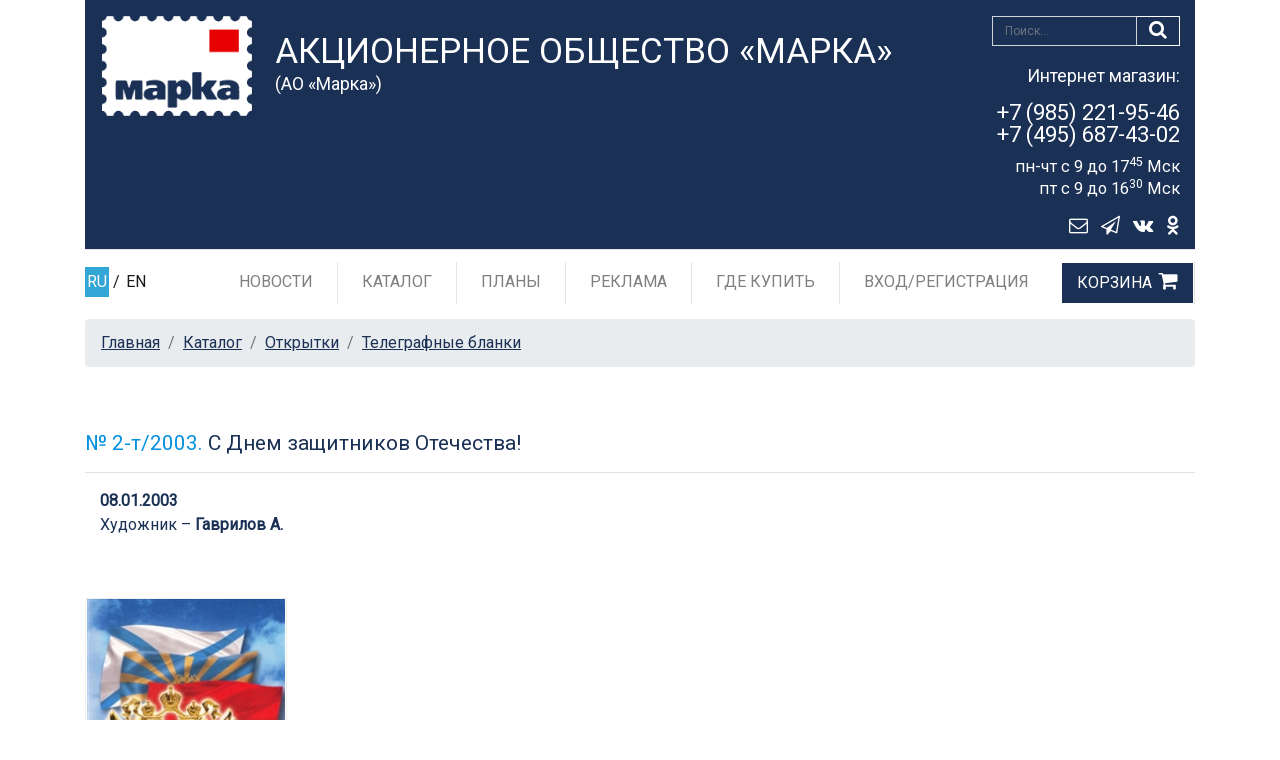

--- FILE ---
content_type: text/html; charset=utf-8
request_url: https://rusmarka.ru/catalog/otkrytki/tb/position/15091.aspx
body_size: 29475
content:
<!doctype html>
<html lang="ru">

<head>
    <!-- Encoding, mapping for mobile, Title page -->
    <meta charset="utf-8" /><meta name="viewport" content="width=device-width, initial-scale=1, shrink-to-fit=no" />
    
    <!-- SEO meta -->
    
    <link id="metaCanonical" rel="canonical" href="https://rusmarka.ru/catalog/otkrytki/tb/position/15091.aspx" /><title>
	С Днем защитников Отечества!
</title>
        <!-- Favicon site -->
        <link rel="icon" href="/favicon.ico?3.94.1">

        <!-- Bootstrap core CSS -->
        <link href="/assets/css/bootstrap.min.css?3.94.1" rel="stylesheet">

        <!-- Custom styles for this template -->
        <link href="https://fonts.googleapis.com/css?family=Playfair+Display:700,900" rel="stylesheet">
        <link href="/assets/css/thems.css?3.94.1" rel="stylesheet">
        
            <link href="/assets/css/tow-col.css?3.94.1" rel="stylesheet">
        
            <link href="/assets/css/catalog.css?3.94.1" rel="stylesheet">
        
        
        <!-- HTML5 shim and Respond.js IE8 support of HTML5 elements and media queries -->
        <!--[if lt IE 9]>
            <script src="https://oss.maxcdn.com/html5shiv/3.7.2/html5shiv.min.js"></script>
            <script src="https://oss.maxcdn.com/respond/1.4.2/respond.min.js"></script>
        <![endif]-->
        <link rel="stylesheet" href="/assets/css/easyzoom/jquery.ez-plus.css?3.94.1"/>
        <script src="/assets/js/jquery-2.1.1.min.js?3.94.1"></script>
        <script src="/assets/js/easyzoom/jquery.ez-plus.js?3.94.1"></script>

    
    <script>
        var markaSiteState = {};
        markaSiteState.isUserLoggedIn = false;
    </script>
<meta name="description" content="С Днем защитников Отечества!" /><meta name="keywords" content="Двойные поздравительные открытки, Двойные поздравительные открытки купить, открытки купить, поздравительные открытки купить, открытки, поздравительные открытки, новогодние открытки купить, открытки к любому событию купить" /></head>

<body>
    <form name="aspnetForm" method="post" action="15091.aspx" id="aspnetForm" enctype="multipart/form-data">
<div>
<input type="hidden" name="__VIEWSTATE" id="__VIEWSTATE" value="AqqsnEbO2TjekTOyWBAJalX26kVegUJ4xiaWa5EkhkgSSNmxDW9M9r2M6tAzTvydwIJkSEmoMX50fbjpnejEtTvGGvbAiOXu9sandajq3Dtpf0Cq10ZmfHKiV8xbKlC6fQcCsJWw6nEYrFnTvNErALWfEtuVV8ZWsKUR0947+2s=" />
</div>

<div>

	<input type="hidden" name="__VIEWSTATEGENERATOR" id="__VIEWSTATEGENERATOR" value="EC6CB6C0" />
</div>
        <header id="header">
            <!-- Blue header block -->
            
    <div class="container">
        <div class="marka-header py-lg-2">
            <div class="row">
                <div class="col-xl-2 col-lg-2 col-md-2 col-sm-2 col-2 py-2 px-sm-3 pr-0">
                    <a class="marka-header-logo ml-sm-3" href="/" 
                        title="Акционерное общество «Марка»"><img src="/files/sitedata/PageID/PageModulID/68169463-3523-49cd-9df4-4255b79206d9.png" 
                                                                            alt="Акционерное общество «Марка»" class="img-fluid"></a>
                </div>
                <div class="col-xl-7 col-lg-6 col-md-10 col-sm-9 col-6 marka-header-title">
                    <h4>Акционерное общество «Марка»</h4>
                    <h5>(АО «Марка»)</h5>
                </div>
                <div class="col-xl-3 col-lg-4 col-7 pr-0 text-right marka-header_dop">
                    <div class="mb-lg-3 marka-header_dop-search">
                        <button type="submit" class="btn btn-search" value="DoSearch" name="searchButton"><i class="fa fa-search"></i></button>
                        <input type="text" class="form-control form-control-search" placeholder="Поиск..." name="searchText">
                        <div style="clear:both;"></div>
                    </div>
                    <div class="marka-header_shopping-tel">
                        <p><small>Интернет магазин:</small></p>

                        <p><a href="tel:+79852219546">+7 (985) 221-95-46<br>+7 (495) 687-43-02</a></p>

                        <div><sup>пн-чт с 9 до 17<sup>45</sup> Мск</sup></div><div><sup>пт с 9 до 16<sup>30</sup> Мск</sup></div>
                    </div>
                    <a href="#" id="envelope_link"
                       class="btn btn-envelope"><i class="fa fa-envelope-o"></i></a><a rel="nofollow" href="https://t.me/aomarka"
                                                                                       class="btn btn-envelope" target="_blank"><i class="fa fa-paper-plane-o"></i></a><a rel="nofollow" href="https://vk.com/itcmarka"
                                                                                       class="btn btn-envelope" target="_blank"><i class="fa fa-vk"></i></a><a rel="nofollow" href="https://ok.ru/aomarka"
                                                                                       class="btn btn-envelope" target="_blank"><i class="fa fa-odnoklassniki"></i></a>
                </div>
                <div class="col-3 pl-0">

                  <!-- Hamburger mobile and cart-->
                  <div class="lang-link_bg">
                      <!-- иконка телефона для мобильной версии -->
                      <a href="tel:+79852219546" class="shopping-cart"><i class="fa fa-phone"></i></a>
                      <!-- / иконка телефона для мобильной версии -->
                      
                        <a href="/service/basket.aspx" class="shopping-cart"><span></span> <i class="fa fa-shopping-cart"></i></a>
                      
                      <button class="navbar-toggler" type="button" data-toggle="collapse" data-target="#navbarSupportedContent" aria-controls="navbarSupportedContent" aria-expanded="false" aria-label="Toggle navigation"><i class="fa fa-bars"></i></button>
                  </div>
                  <!-- / Hamburger mobile and cart -->

                </div>
            </div>
        </div>
    </div>

            <!-- /Blue header block -->

            <!-- Horizontal menu header block -->
            
    
    <div class="py-lg-1 mb-1 default" id="bb-header">
        <div class="bb-header_menu">
            <div class="container">
                <div class="row">
                    <div class="col-xl-1 col-lg-2 lang-link">
                        <!-- Language link -->
                        <div class="lang-link_bg">
                            <span class="lang-link_item"><a class="active" href="/">RU</a>&nbsp;/&nbsp;<a href="/en.aspx" class="">EN</a></span>
                        </div>
                        <!-- Language link -->
                    </div>
                    <div class="col-xl-11 col-lg-10 bb-header_menu-box">
                        <nav class="navbar navbar-expand-lg navbar-light">
                            <div class="collapse navbar-collapse justify-content-end" id="navbarSupportedContent">
                                <!-- Menu horizontal -->
                                <ul class="navbar-nav">
                                    
                                    
                                            <li class='nav-item'><a class='nav-link' href='/news.aspx'>Новости</a></li>

                                        
                                            <li class='nav-item'><a class='nav-link' href='/catalog.aspx'>Каталог</a></li>

                                        
                                            <li class='nav-item'><a class='nav-link' href='/plans.aspx'>Планы</a></li>

                                        
                                            <li class='nav-item'><a class='nav-link' href='/reklama.aspx'>Реклама</a></li>

                                        
                                            <li class='nav-item'><a class='nav-link' href='/where.aspx'>Где купить</a></li>

                                        
                                            <li class='nav-item nav-item-last'><a class='nav-link' href='/cabinet/login.aspx'>Вход/Регистрация</a></li>

                                        
                                            <li class='nav-item'><a class='nav-link cart-link' href='/service/basket.aspx'>Корзина</a></li>
                                           

                                    <li class="nav-item dropdown nav-item_lang"><a class="nav-link dropdown-toggle" href="#" id="navbarDropdown" role="button" data-toggle="dropdown" aria-haspopup="true" aria-expanded="false">Язык сайта</a>
                                        <div class="dropdown-menu" aria-labelledby="navbarDropdown">
                                            <a class="dropdown-item" href="/">RU</a>
                                            <a class="dropdown-item" href="/en.aspx">EN</a>
                                        </div>
                                    </li>
                                </ul>
                                <!-- /Menu horizontal -->
                            </div>
                        </nav>
                    </div>
                </div>
            </div>
        </div>
    </div>





        

            <!-- /Horizontal menu header block -->
        </header>
            
        <main role="main" class="container">
        
            
        
            
            <div class="row">
            
      
                <div class='col-12 marka-main'>
                    
    <nav aria-label="breadcrumb">
        <ol class="breadcrumb">
            <li class='breadcrumb-item'><a href='/'>Главная</a></li> <li class='breadcrumb-item'><a href='/catalog.aspx'>Каталог</a></li> <li class='breadcrumb-item'><a href='/catalog/otkrytki.aspx'>Открытки</a></li> <li class='breadcrumb-item'><a href='/catalog/otkrytki/tb.aspx'>Телеграфные бланки</a></li>
        </ol>
    </nav>

                    <div class="marka-main">

                        













<div class="row">
    <div class="col-12">
        <h1 class="marka-post-title pb-3 mb-3 mt-5 border-bottom"><span>№ 2-т/2003.</span> С Днем защитников Отечества!</h1>
    </div>
  </div>

<div class="col-12">
    <div class="date-product">08.01.2003</div>
   
    
            <div class="author-product">Художник – <a href="/page02/artist/132144.aspx">Гаврилов А.</a></div>
        
</div>



    

<div class="col-12 marka-title-visibility"><h2 class="pb-3 mb-1 marka-post-title"> &nbsp;</h2></div>
<div class="row mb-3">
    <!--
<div class="col-12">
    <div class="date-product"></div>
    <div class="author-product"><a href=""> </a></div>
</div>
     -->

<div class="col-lg-4 ">
    
    
    <!-- ZoomProducts block__001 -->
    
    <div class="block__001 easyzoom">
        <img src="/files/resize/Z6F/300_300_0__files_imgs_blank_Blank_obj_695622_card_hi_jpg_52B19912.jpg" data-zoom-image="/files/imgs/blank/Blank_obj/695622/card_hi.jpg" class="img-fluid"/>
    </div>
     
    <!-- Zoom image-list -->
    <div class="element-zims-image">

        <ul class="thumbnails" id="gallery_block__001">
            
                    <!--  Zoom image-item -->
                    <li>
                        <a href="#" data-image="/files/imgs/blank/Blank_obj/695622/card_hi.jpg" data-zoom-image="/files/imgs/blank/Blank_obj/695622/card_hi.jpg">
                            <img id="img_01" src="/files/resize/Z6F/300_300_0__files_imgs_blank_Blank_obj_695622_card_hi_jpg_52B19912.jpg" class="img-fluid"/>
                        </a>
                    </li>
                    <!-- / Zoom image-item -->
                     

        </ul>
    </div>
    <!-- / Zoom image-list -->

    <!-- JS ZoomProducts -->
    <script type="text/javascript">
        $(document).ready(function () {
            $(".block__001 img").ezPlus({ 
                gallery: 'gallery_block__001'
            });

            $(".block__001").bind("click", function (e) {
                var ez = $('.block__001 img').data('ezPlus');
                ez.changeState('enable'); 
                ez.closeAll(); //NEW: This function force hides the lens, tint and window
                $.fancybox(ez.getGalleryList());
                return false;
            });

        });
    </script>
    <!-- /JS ZoomProducts -->    

    <!-- /ZoomProducts block__001 -->

</div>

<div class="col-lg-8">
    <div class="marka-post">
        
        

        
    </div><!-- /.marka-post -->
</div><!-- /.col-lg-8 -->
</div>


<div class="col-12 mt-5 mb-5">
  <ul class="nav nav-tabs" id="myTab" role="tablist">
      
      <li class="nav-item">
        <a class="nav-link active show" id="profile-tab" data-toggle="tab" href="#profile_22100" role="tab" 
           aria-controls="profile" aria-selected="true">Характеристики</a>
      </li>
      
    </ul>
    <div class="tab-content" id="myTabContent">
          
          <div class="tab-pane fade active show" id="profile_22100" role="tabpanel" aria-labelledby="profile-tab" tabindex="-1">
              <br>
              
              <table class="table text-center table-bordered">

                  <!-- thead -->
                  <thead id="ctl00_MainColumn_ctl00_gooddetail_repParts_ctl00_part_infoTableHead"><tr>
	<th>Номер заказа</th>
	<th>Типография</th>
	<th>Тираж</th>
	<th>Формат</th>
	<th>Бумага</th>
</tr>
</thead>
                  <!-- / thead -->

                  <!-- tbody -->
                  <tbody id="ctl00_MainColumn_ctl00_gooddetail_repParts_ctl00_part_infoTableBody"><tr>
	<td>2003-011/3</td>
	<td>"Информпресс-94"</td>
	<td>90000</td>
	<td>120*180мм</td>
	<td>офсетная</td>
</tr>
</tbody>   
                  <!-- / tbody --> 

              </table><!-- /.table --></div>
          
    </div>
</div>




<!-- /.nav-other-item -->
<div class="nav-other-item row">
    
    <div class="offset-lg-3 col-lg-3 col-sm-6 col-12 text-left">
        <a href="/catalog/otkrytki/tb/position/15090.aspx" id="ctl00_MainColumn_ctl00_gooddetail_detailPrevLink" class="btn btn-next-item">« предыдущая</a>
    </div>
    
    <div class="col-lg-3 col-sm-6 col-12 text-sm-right">
        <a href="/catalog/otkrytki/tb/position/15092.aspx" id="ctl00_MainColumn_ctl00_gooddetail_detailNextLink" class="btn btn-next-item">следующая »</a>
    </div>
    
</div>
<!-- /.nav-other-item -->















                    </div>
                </div>
            </div>
            
        </main>
        <!-- /main .container -->

        <!-- footer -->
        
    
    <footer class="marka-footer">
        <div class="container">
        <div class="row">
          <div class="col-lg-4 col-sm-6">
              <ul class="nav flex-column">
                  
                          <li class="nav-item">
                              <a class="nav-link" href="/about.aspx"  >
                                  
                                  О компании
                              </a>
                          </li>
                      
                          <li class="nav-item">
                              <a class="nav-link" href="/filateliacover.aspx"  >
                                  
                                  Журнал «Филателия»
                              </a>
                          </li>
                      
                          <li class="nav-item">
                              <a class="nav-link" href="/conkurs.aspx"  >
                                  
                                  Конкурсы
                              </a>
                          </li>
                      
                          <li class="nav-item">
                              <a class="nav-link" href="/page02.aspx"  >
                                  
                                  Наши авторы
                              </a>
                          </li>
                      
                          <li class="nav-item">
                              <a class="nav-link" href="/KomissiyaGZPO.aspx"  >
                                  
                                  Комиссия по ГЗПО
                              </a>
                          </li>
                            
              </ul>
          </div>
          <div class="col-lg-4 col-sm-6">
              <ul class="nav flex-column">
                  
                          <li class="nav-item">
                              <a class="nav-link" href="/zakupki.aspx"  >
                                  
                                  Закупки
                              </a>
                          </li>
                      
                          <li class="nav-item">
                              <a class="nav-link" href="/confidencepolitika.aspx"  >
                                  
                                  Политика конфиденциальности
                              </a>
                          </li>
                      
                          <li class="nav-item">
                              <a class="nav-link" href="/termus.aspx"  >
                                  
                                  Условия обслуживания
                              </a>
                          </li>
                      
                          <li class="nav-item">
                              <a class="nav-link" href="/pkor.aspx"  >
                                  
                                  Противодействие коррупции
                              </a>
                          </li>
                       
             </ul>
          </div>
          <div class="col-lg-4 col-sm-6">
              <ul class="nav flex-column">
                  
                          <li class="nav-item">
                              <a class="nav-link" href="/contacts.aspx"  >
                                  
                                  Контакты
                              </a>
                          </li>
                      
                          <li class="nav-item">
                              <a class="nav-link" href="/shops.aspx"  >
                                  
                                  Салоны
                              </a>
                          </li>
                      
                          <li class="nav-item">
                              <a class="nav-link" href="https://vk.com/itcmarka" rel='nofollow' >
                                  
                                      <i class="fa fa-vk"></i>
                                  
                                  VKontakte
                              </a>
                          </li>
                      
                          <li class="nav-item">
                              <a class="nav-link" href="https://ok.ru/aomarka" rel='nofollow' >
                                  
                                      <i class="fa fa-odnoklassniki"></i>
                                  
                                  OK
                              </a>
                          </li>
                       
                <li class="nav-item">
                    <a class="nav-link" href="https://t.me/aomarka" >
                        <i class="fa fa-paper-plane-o"></i>
                        Telegram
                    </a>
                </li>
              </ul>
          </div>
        </div>
        <div class="marka-footer_copirite">
          <div style="float:left">
              <!-- 'Counter' begin -->
              <!-- Yandex.Metrika counter -->
<script type="text/javascript" >
   (function(m,e,t,r,i,k,a){m[i]=m[i]||function(){(m[i].a=m[i].a||[]).push(arguments)};
   m[i].l=1*new Date();k=e.createElement(t),a=e.getElementsByTagName(t)[0],k.async=1,k.src=r,a.parentNode.insertBefore(k,a)})
   (window, document, "script", "https://mc.yandex.ru/metrika/tag.js", "ym");

   ym(22599673, "init", {
        clickmap:true,
        trackLinks:true,
        accurateTrackBounce:true,
        webvisor:true,
        ecommerce:"dataLayer"
   });
</script>
<noscript><div><img src="https://mc.yandex.ru/watch/22599673" style="position:absolute; left:-9999px;" alt="" /></div></noscript>
<!-- /Yandex.Metrika counter -->
<meta name="yandex-verification" content="73e892a447aef8a1" />


<meta name="yandex-verification" content="7b7169a0cfefe03e" />


<script type="text/javascript">!function(){var t=document.createElement("script");t.type="text/javascript",t.async=!0,t.src="https://vk.com/js/api/openapi.js?168",t.onload=function(){VK.Retargeting.Init("VK-RTRG-514352-gDurl"),VK.Retargeting.Hit()},document.head.appendChild(t)}();</script><noscript><img src="https://vk.com/rtrg?p=VK-RTRG-514352-gDurl" style="position:fixed; left:-999px;" alt=""/></noscript>

<!-- Global site tag (gtag.js) - Google Analytics -->
<script async src="https://www.googletagmanager.com/gtag/js?id=UA-188366555-1"></script>
<script>
  window.dataLayer = window.dataLayer || [];
  function gtag(){dataLayer.push(arguments);}
  gtag('js', new Date());

  gtag('config', 'UA-188366555-1');
</script>

<!-- Rating Mail.ru counter -->
<script type="text/javascript">
var _tmr = window._tmr || (window._tmr = []);
_tmr.push({id: "3206442", type: "pageView", start: (new Date()).getTime()});
(function (d, w, id) {
  if (d.getElementById(id)) return;
  var ts = d.createElement("script"); ts.type = "text/javascript"; ts.async = true; ts.id = id;
  ts.src = "https://top-fwz1.mail.ru/js/code.js";
  var f = function () {var s = d.getElementsByTagName("script")[0]; s.parentNode.insertBefore(ts, s);};
  if (w.opera == "[object Opera]") { d.addEventListener("DOMContentLoaded", f, false); } else { f(); }
})(document, window, "topmailru-code");
</script><noscript><div>
<img src="https://top-fwz1.mail.ru/counter?id=3206442;js=na" style="border:0;position:absolute;left:-9999px;" alt="Top.Mail.Ru" />
</div></noscript>
<!-- //Rating Mail.ru counter -->


              <!-- 'Counter' end -->
          </div>
          <p>
              &copy; 2019-2024 Акционерное общество &laquo;Марка&raquo;. Разработка сайта <a href="https://atilekt.ru/" target="_blank">Atilekt</a>. Powered by <a href="https://atilekt.net/" target="_blank">Atilekt.NET</a>
          </p>
        </div>
      </div>
        <a href="#header" id="scroll" class="default"><i class="fa fa-angle-up"></i></a>
    </footer>





        

        <!-- /footer -->
		
    </form>

    <!-- Placed at the end of the document so the pages load faster -->
    
        <!-- Fonts Icon -->
        <link href="/assets/fonts/FontAwesome/font-awesome.min.css?3.94.1" rel="stylesheet">

        <!-- Bootstrap core JavaScript
        ================================================== -->

        <!-- DropDown tabs -->
        <script src="/assets/js/popper/popper.min.js?3.94.1"></script>
        <!-- DropDown tabs -->

        <script src="/assets/js/bootstrap.min.js?3.94.1"></script>
        <script src="/assets/js/settings.js?3.94.1"></script>
    

    

    
        <script src="/assets/js/basictable/jquery.basictable.js?3.94.1"></script>
        <link rel="stylesheet" href="/assets/css/fancybox/jquery.fancybox.css?3.94.1" type="text/css" media="screen" />  
        <script type="text/javascript" src="/assets/js/fancybox/jquery.fancybox.pack.js?3.94.1"></script> 
        <script type="text/javascript"> 
            init_catalog_item_page();
        </script>
    

    

    <div class="form_bg"></div>    
    <div class="form_wrapper">
        
    <div style="position: absolute;top: 0px;right: 6px;">
        <a href="#" id="feedback_form_close"><i class="fa fa-close" style="font-size:36px;"></i></a>
    </div>
    <div class="col-lg-8 offset-lg-2 my-4">
        <div class="card">
          <div class="card-body" id="feedback_form">

              
                      
                          <div class="form-group">
                              <label for="field_145040">Имя *  </label>
                              <input type="text" class="form-control" id=field_145040 placeholder="" 
                                     data-req="1" />
                          </div>
                      
                      
                      

                      
                  
                      
                          <div class="form-group">
                              <label for="field_145041">E-MAIL *  </label>
                              <input type="text" class="form-control" id=field_145041 placeholder="" 
                                     data-req="1" />
                          </div>
                      
                      
                      

                      
                  
                      
                          <div class="form-group">
                              <label for="field_145042">Тема *  </label>
                              <input type="text" class="form-control" id=field_145042 placeholder="" 
                                     data-req="1" />
                          </div>
                      
                      
                      

                      
                  
                      
                      
                      
                          <label for="field_145043">Сообщение * 	</label>
                          <textarea class="form-control" placeholder="" id=field_145043
                                data-req="1"></textarea>
                      

                      
                  
                      
                      
                      

                      
                          <div class="form-group">
                              <label for="captcha">Символы с картинки * <img src="[data-uri]" id="captcha_image" /></label>
                              <input type="text" class="form-control" id=captcha placeholder="" data-req="1" />
                          </div>
                      
                  

            <div style="padding-bottom: 15px;display:none;" id="feedback_error_holder">
                <strong class="color-red" id="feedback_error">
                </strong>
            </div>

            <a href="#" id="feedback_send_link" class="btn btn-order mt-3">Отправить сообщение</a>

            <small class="form-text text-muted">Поля, помеченные звездочкой *, обязательны для заполнения.</small>
              
            <small class="form-text text-muted">Отправляя обращение, даю согласие на сбор, обработку и хранение своих персональных данных, включая последующую передачу этих данных третьим лицам, в том числе с целью осуществления в мой адрес рекламных рассылок, в соответствии с положениями Федерального закона от 27 июля 2006 г. № 152-ФЗ &laquo;О персональных данных&raquo;, а также в соответствии с Федеральным законом от 13 марта 2006 г. № 38-ФЗ &laquo;О рекламе&raquo;. <br />
<a target="_blank" href="/engine/files/editors/Dogovor_oferty_01_07_2025.pdf">Договор публичной оферты о покупке товаров через интернет-магазин rusmarka.ru</a><br />
<a target="_blank" href="/engine/files/editors/Politika_AO_&laquo;Marka&raquo;_v_otnoshenii_obrabotki_personalnyh_dannyh.pdf">Положение о защите персональных данных клиентов</a></small>
          </div>
          <div class="card-body" id="feedback_success" style="display:none;margin:100px auto">
              Сообщение успешно отправлено
          </div>
        </div>
    </div>




    </div>    
</body>
</html>
